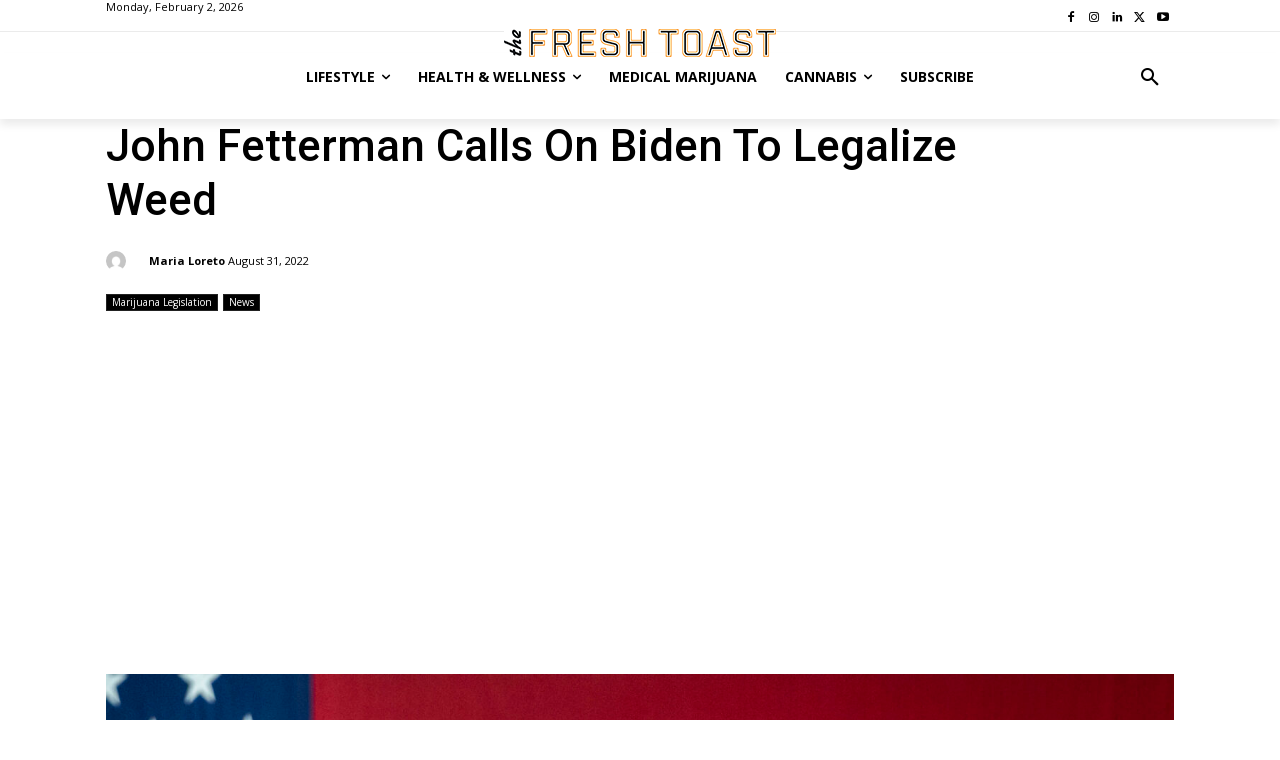

--- FILE ---
content_type: text/html; charset=UTF-8
request_url: https://thefreshtoast.com/wp-admin/admin-ajax.php?td_theme_name=Newspaper&v=12.6.1
body_size: -316
content:
{"184155":1519}

--- FILE ---
content_type: text/html; charset=utf-8
request_url: https://www.google.com/recaptcha/api2/aframe
body_size: 267
content:
<!DOCTYPE HTML><html><head><meta http-equiv="content-type" content="text/html; charset=UTF-8"></head><body><script nonce="OoQFLunX_Yr_BoyzyuNx6g">/** Anti-fraud and anti-abuse applications only. See google.com/recaptcha */ try{var clients={'sodar':'https://pagead2.googlesyndication.com/pagead/sodar?'};window.addEventListener("message",function(a){try{if(a.source===window.parent){var b=JSON.parse(a.data);var c=clients[b['id']];if(c){var d=document.createElement('img');d.src=c+b['params']+'&rc='+(localStorage.getItem("rc::a")?sessionStorage.getItem("rc::b"):"");window.document.body.appendChild(d);sessionStorage.setItem("rc::e",parseInt(sessionStorage.getItem("rc::e")||0)+1);localStorage.setItem("rc::h",'1770028458407');}}}catch(b){}});window.parent.postMessage("_grecaptcha_ready", "*");}catch(b){}</script></body></html>